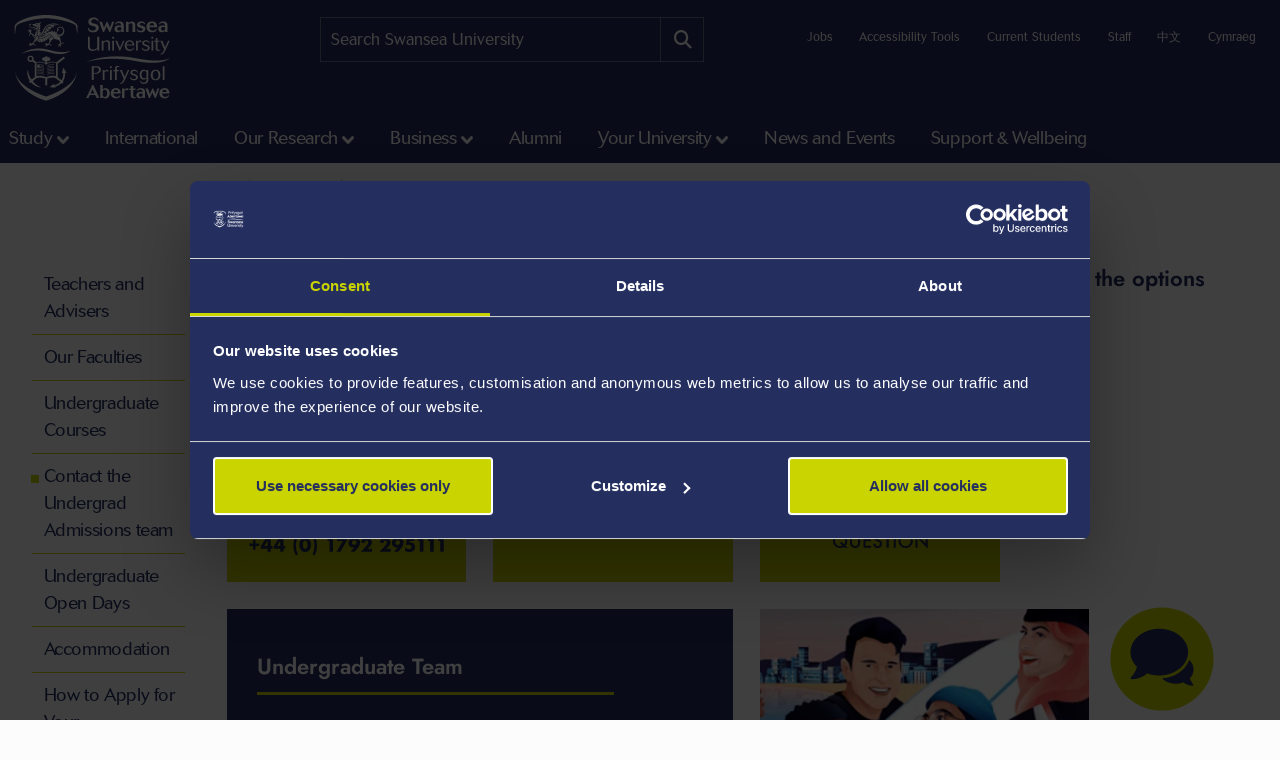

--- FILE ---
content_type: text/html; charset=UTF-8
request_url: https://www.swansea.ac.uk/undergraduate/contact-admissions/
body_size: 11661
content:
<!DOCTYPE html>
<html class="no-js" lang="en-GB" prefix="og: http://ogp.me/ns#">
<head>
<!-- Global site tag (gtag.js) - Google Analytics -->
<script async src="https://www.googletagmanager.com/gtag/js?id=UA-2764516-1"></script>
<script>
  window.dataLayer = window.dataLayer || [];
  function gtag(){dataLayer.push(arguments);}
  gtag('js', new Date());

  gtag('config', 'UA-2764516-1');
  gtag('config', 'UA-2764516-41');
</script>
            <link rel="preload" href="https://ik.imagekit.io/s1sp3stox/_web/fonts/jost/hinted-Jost-Bold.woff2" as="font" type="font/woff2" crossorigin>
    <link rel="preload" href="https://ik.imagekit.io/s1sp3stox/_web/fonts/jost/hinted-Jost-SemiBold.woff2" as="font" type="font/woff2" crossorigin>
    <link rel="preload" href="https://ik.imagekit.io/s1sp3stox/_web/fonts/jost/hinted-Jost-Regular.woff2" as="font" type="font/woff2" crossorigin>

    <link rel="preload" href="https://ik.imagekit.io/s1sp3stox/_web/js/www-bundle.min.js?v=a32b7ae690370c95231818391f8ef017" as="script">

        <link rel="preload" href="https://ik.imagekit.io/s1sp3stox/_web/css/general.min.css?v=de163a39644ab3835ed214124d684be3" as="style">
            <meta charset="UTF-8">
    <meta http-equiv="X-UA-Compatible" content="ie=edge">
    <meta property="su:section-id" content="26173">
    <meta name="silktide-cms" content="WQ7na6Y/vJ1y2oJ0b+CKZKsLfgGiuKsSXxn5Q7pk61nKeljciakbhw1zpRf6n47zaMZ6tIqugMGwzZvkhq6B8UghATAk+9cRrC+aDhrdSVgblVBkcGt2oDqOdVBM+f14aWSrpm0NMeyDhYlt51dlcrGtG4ZJ65C+haIckbQo44VTpKnD3z7TnqR/S7TvJkwuyWrEr2cdH4+8rn/P5hOl+TbfjmI/My557EptVv2CyqQ=">
    <meta name="description" content="There are many ways you can get in touch with us at Swansea University. Take a look at our undergraduate contact page and choose your favourite method.">
    <meta property="og:image" content="https://ik.imagekit.io/s1sp3stox/_web/img/social-discovery/www/university-crest-1800x1800.png">
    <meta property="og:image:alt" content="University Crest">
        <title>Contact the Undergrad Admissions team - Swansea University</title>
    <meta name="viewport" content="width=device-width, initial-scale=1">

    <link rel="apple-touch-icon" href="https://ik.imagekit.io/s1sp3stox/_web/img/icons/apple-touch-icon.png">
                <link rel="icon" type="image/png" sizes="32x32" href="https://ik.imagekit.io/s1sp3stox/_web/img/favicon/www/favicon-32x32.png">
        <link rel="icon" type="image/png" sizes="16x16" href="https://ik.imagekit.io/s1sp3stox/_web/img/favicon/www/favicon-16x16.png">
        <link rel="manifest" href="https://ik.imagekit.io/s1sp3stox/_web/img/favicon/www/site.webmanifest?v=27419fc6affaa926cc41adb573a6d4f1">
        <link rel="mask-icon" href="https://ik.imagekit.io/s1sp3stox/_web/img/favicon/www/safari-pinned-tab.svg" color="#5bbad5">
        <link rel="shortcut icon" href="https://ik.imagekit.io/s1sp3stox/_web/img/favicon/www/favicon.ico">
        <meta name="msapplication-TileColor" content="#da532c">
        <meta name="msapplication-config" content="https://ik.imagekit.io/s1sp3stox/_web/img/favicon/www/browserconfig.xml">
        <meta name="theme-color" content="#ffffff">
    
            <link rel="stylesheet" href="https://ik.imagekit.io/s1sp3stox/_web/css/general.min.css?v=de163a39644ab3835ed214124d684be3" type="text/css" media="all">
    
    <script>
    document.addEventListener('DOMContentLoaded', function() {
        function isAtLeastPartiallyVisible(el) {
            const rect = el.getBoundingClientRect();
            return rect.top < window.innerHeight && rect.bottom >= 0;
        }

        document.querySelectorAll('img').forEach(function(img) {
            if (isAtLeastPartiallyVisible(img)) {
                img.removeAttribute('loading');
            } else {
                img.setAttribute('loading', 'lazy');
            }
        });

        document.querySelectorAll('.dropdown-menu img').forEach(function(img) {
            img.setAttribute('loading', 'lazy');
        });
    }, false);
</script>

    <link rel="preload" as="style" onload="this.onload=null; this.rel='stylesheet';" href="https://cdnjs.cloudflare.com/ajax/libs/font-awesome/6.7.2/css/all.min.css" integrity="sha512-Evv84Mr4kqVGRNSgIGL/F/aIDqQb7xQ2vcrdIwxfjThSH8CSR7PBEakCr51Ck+w+/U6swU2Im1vVX0SVk9ABhg==" crossorigin="anonymous" referrerpolicy="no-referrer">
    <noscript>
        <link rel="stylesheet" href="https://cdnjs.cloudflare.com/ajax/libs/font-awesome/6.7.2/css/all.min.css" integrity="sha512-Evv84Mr4kqVGRNSgIGL/F/aIDqQb7xQ2vcrdIwxfjThSH8CSR7PBEakCr51Ck+w+/U6swU2Im1vVX0SVk9ABhg==" crossorigin="anonymous" referrerpolicy="no-referrer">
    </noscript>
    
        <link rel="canonical" href="https://www.swansea.ac.uk/undergraduate/contact-admissions/">

    <script>
      (function(d) {
        var config = {
          kitId: 'lnz6iij',
          scriptTimeout: 3000,
          async: true
        },
        h=d.documentElement,t=setTimeout(function(){h.className=h.className.replace(/\bwf-loading\b/g,"")+" wf-inactive";},config.scriptTimeout),tk=d.createElement("script"),f=false,s=d.getElementsByTagName("script")[0],a;h.className+=" wf-loading";tk.src='https://use.typekit.net/'+config.kitId+'.js';tk.async=true;tk.onload=tk.onreadystatechange=function(){a=this.readyState;if(f||a&&a!="complete"&&a!="loaded")return;f=true;clearTimeout(t);try{Typekit.load(config)}catch(e){}};s.parentNode.insertBefore(tk,s)
      })(document);
    </script>

    <script>
        var SU = {
            injectedScripts: []
        };
    </script>



<script>(function(w,d,s,l,i){w[l]=w[l]||[];w[l].push({'gtm.start':
new Date().getTime(),event:'gtm.js'});var f=d.getElementsByTagName(s)[0],
j=d.createElement(s),dl=l!='dataLayer'?'&l='+l:'';j.async=true;j.src=
'//www.googletagmanager.com/gtm.js?id='+i+dl;f.parentNode.insertBefore(j,f);
})(window,document,'script','dataLayer','GTM-5MZHZM');</script></head>

<body>

<noscript><iframe title="Google Tag Manager" src="//www.googletagmanager.com/ns.html?id=GTM-5MZHZM"
height="0" width="0" style="display:none;visibility:hidden"></iframe></noscript>

<script data-cookieconsent="ignore">
    window.dataLayer = window.dataLayer || [];
    function gtag() {
        dataLayer.push(arguments);
    }
    gtag("consent", "default", {
        ad_storage: "denied",
        analytics_storage: "denied",
        wait_for_update: 500
    });
    gtag("set", "ads_data_redaction", true);
</script>

    <header id="banner">
        <div class="container h-100">
            <div id="banner-skip-to-links">
                <a class="skip-to" href="#main">Skip to main content</a>
            </div>

    
<a href="/" class="logo logo-www">
    <picture>
        <source type="image/svg+xml" srcset="https://ik.imagekit.io/s1sp3stox/_web/img/logo/stacked/logo-white-stacked-en.svg">
        <img
            src="https://ik.imagekit.io/s1sp3stox/_web/img/logo/stacked/logo-white-stacked-en.png"
            srcset="https://ik.imagekit.io/s1sp3stox/_web/img/logo/stacked/logo-white-stacked-en.png, https://ik.imagekit.io/s1sp3stox/_web/img/logo/stacked/logo-white-stacked-en@2x.png 2x"
            alt="Swansea University&#039;s Homepage"
            width="185"
            height="116"
        >
    </picture>
</a>

        <form class="form-search form-search-www" method="GET" role="search" aria-label="site search" action="/search/">
    <label for="keywords">Search:</label>
    <input type="text" id="keywords" name="q" placeholder="Search Swansea University">
    <input name="c" value="www-en-meta" type="hidden">
    <button aria-label="Site search button" type="submit" tabindex="0">
        <i class="fa-solid fa-magnifying-glass" aria-hidden="true"></i>
    </button>
</form>

    <script>
    SU.injectedScripts.push(function ($) {
        $('#keywords').autocomplete({
            minChars: 3,
            serviceUrl: 'https://swu-search.funnelback.squiz.cloud/s/suggest.json',
            dataType: 'json',
            paramName: 'partial_query',
            params: {
                collection: 'swu~sp-www-en-meta',
                fmt: 'json++',
            },
            onSelect: function() {
                $(this).parent('form').submit();
            },
            transformResult: function(response) {
                return {
                    suggestions: $.map(response, function(datum) {
                        return {
                            value: datum.disp,
                            data: datum.key
                        };
                    })
                };
            }
        });
    });
</script>
        
    <ul class="utility-links">

    <li>
        <a href="/jobs-at-swansea/" title="Jobs at Swansea University">Jobs</a>
    </li>

    <li>
        <a class="utility-links-recite-me-link" href="#" onclick="return false;" title="Accessibility Tools">Accessibility Tools</a>
    </li>

    <li>
        <a href="https://hwb.swansea.ac.uk/">Current Students</a>
    </li>

    <li>
        <a href="https://staff.swansea.ac.uk/">Staff</a>
    </li>

    <li>
        <a href="http://www.swanseauniversity.com.cn/" aria-label="A link to information in Chinese about Swansea University" lang="zh-Hans">中文</a>
    </li>

    <li>
        <a href="/cy/israddedig/cysylltu-a-derbyniadau/" lang="cy-GB">Cymraeg</a>
    </li>

</ul>

        </div>
    </header>


    <nav class="navbar navbar-expand-lg primary-nav  yamm ">
        <div class="container">
            <button class="navbar-toggler" data-bs-toggle="collapse" data-bs-target="#primary-nav-content" aria-expanded="false" aria-controls="primary-nav-content">
                <svg xmlns="http://www.w3.org/2000/svg" viewBox="0 0 30 30" width="30" height="30" focusable="false"><title>Menu</title><path stroke="currentColor" stroke-width="3" stroke-linecap="round" stroke-miterlimit="10" d="M4 7h22M4 15h22M4 23h22"></path></svg>
            </button>
    
<a href="/" class="logo logo-www">
    <picture>
        <source type="image/svg+xml" srcset="https://ik.imagekit.io/s1sp3stox/_web/img/logo/stacked/logo-white-stacked-en.svg">
        <img
            src="https://ik.imagekit.io/s1sp3stox/_web/img/logo/stacked/logo-white-stacked-en.png"
            srcset="https://ik.imagekit.io/s1sp3stox/_web/img/logo/stacked/logo-white-stacked-en.png, https://ik.imagekit.io/s1sp3stox/_web/img/logo/stacked/logo-white-stacked-en@2x.png 2x"
            alt="Swansea University&#039;s Homepage"
            width="185"
            height="116"
        >
    </picture>
</a>

            <button id="mobile-site-search-toggle" class="primary-nav-search-anchor" type="button" aria-label="Show mobile site search" aria-expanded="false" aria-controls="mobile-site-search">
                <i class="fa-solid fa-magnifying-glass" aria-hidden="true"></i>
            </button>
        </div>

        <div class="container-lg primary-nav-toggler-content-container p-0">
            <div class="collapse navbar-collapse primary-nav-toggler-content" id="primary-nav-content">
                <!-- START .primary-nav-utility holds lang and contextual -->
                <div class="primary-nav-utility">
    <ul class="primary-nav-utility-links">

    <li>
        <a href="/jobs-at-swansea/" title="Jobs at Swansea University">Jobs</a>
    </li>

    <li>
        <a class="utility-links-recite-me-link" href="#" onclick="return false;" title="Accessibility Tools">Accessibility Tools</a>
    </li>

    <li>
        <a href="https://hwb.swansea.ac.uk/">Current Students</a>
    </li>

    <li>
        <a href="https://staff.swansea.ac.uk/">Staff</a>
    </li>

    <li>
        <a href="http://www.swanseauniversity.com.cn/" aria-label="A link to information in Chinese about Swansea University" lang="zh-Hans">中文</a>
    </li>

    <li>
        <a href="/cy/israddedig/cysylltu-a-derbyniadau/" lang="cy-GB">Cymraeg</a>
    </li>

</ul>
    <div class="primary-nav-breadCrumb d-md-none">
        <ol itemscope itemtype="http://schema.org/BreadcrumbList" class="breadCrumb-list">
    <li
            class="first"
            itemprop="itemListElement"
        itemscope
        itemtype="http://schema.org/ListItem"
    >
        <a itemprop="item" href="/">
            <span itemprop="name">Home</span>
        </a>
        <meta itemprop="position" content="1">
    </li>
    <li
            itemprop="itemListElement"
        itemscope
        itemtype="http://schema.org/ListItem"
    >
        <a itemprop="item" href="/undergraduate/">
            <span itemprop="name">Undergraduate</span>
        </a>
        <meta itemprop="position" content="2">
    </li>
    <li
            class="last"
            itemprop="itemListElement"
        itemscope
        itemtype="http://schema.org/ListItem"
    >
        <a itemprop="item" href="/undergraduate/contact-admissions/">
            <span itemprop="name">Contact the Undergrad Admissions team</span>
        </a>
        <meta itemprop="position" content="3">
    </li>
</ol>
    </div>
                </div>
                <!-- END .primary-nav-utility -->
    <!--noindex-->
<ul class="navbar-nav" role="menu">
    <li class="nav-item dropdown yamm-fw me-1 me-xl-3" role="none">
    <a class="nav-link dropdown-toggle" role="menuitem" href="#" data-bs-toggle="dropdown" aria-haspopup="true" aria-expanded="false">Study</a>
    <div class="dropdown-menu">
        <ul class="row yamm-content primary-nav-panel-content" role="menu">

            <li class="nav-item col-lg-2" role="none">
                <a href="/study/" role="menuitem">
                    <span class="primary-nav-panel-content-submenu-header">Study</span>
                    <div class="primary-nav-panel-content-image">
                        <img
    data-src="/media/students-studying.jpg"
    alt="Students studying in Singleton Park campus library"
    data-srcset="
        https://ik.imagekit.io/s1sp3stox/tr:h-120,w-190,fo-none/media/students-studying.jpg 190w
    "
    sizes="
        (min-width: 992px) 190px,
        190px
    "
>
                    </div>
                </a>
                <p class="primary-nav-panel-content-caption mt-2">Start your journey here</p>
                <a class="primary-nav-panel-content-button primary-nav-button btn btn-primary-alt" role="menuitem" href="/study/">Study with us</a>
            </li>

    <li class="nav-item col-lg-2" role="none">
    <a href="/undergraduate/" role="menuitem" class="primary-nav-panel-content-submenu-header nav-link" aria-haspopup="true" aria-expanded="false">Undergraduate</a>


        <ul role="menu">
    
    <li class="nav-item primary-nav-panel-content-submenu-link" role="none">
    <a href="/undergraduate/courses/" role="menuitem" class="nav-link" aria-label="Undergraduate Courses" >
        Courses
    </a>
</li>

    

    
    <li class="nav-item primary-nav-panel-content-submenu-link" role="none">
    <a href="/accommodation/" role="menuitem" class="nav-link" >
        Accommodation
    </a>
</li>

    

    
    <li class="nav-item primary-nav-panel-content-submenu-link" role="none">
    <a href="/clearing/" role="menuitem" class="nav-link" >
        Clearing at Swansea
    </a>
</li>

    

    
    <li class="nav-item primary-nav-panel-content-submenu-link" role="none">
    <a href="/parents/" role="menuitem" class="nav-link" >
        Parents and Guardians Guide to University
    </a>
</li>

    

    
    <li class="nav-item primary-nav-panel-content-submenu-link" role="none">
    <a href="/open-days/" role="menuitem" class="nav-link" aria-label="Undergraduate Open Days" >
        Open Days
    </a>
</li>

    

    
    <li class="nav-item primary-nav-panel-content-submenu-link" role="none">
    <a href="/undergraduate/how-to-apply/" role="menuitem" class="nav-link" aria-label="Undergraduate How to Apply" >
        How to Apply
    </a>
</li>

    

    
    <li class="nav-item primary-nav-panel-content-submenu-link" role="none">
    <a href="https://www.swansea.ac.uk/undergraduate/scholarships/" role="menuitem" class="nav-link" aria-label="UG Scholarships and Bursaries" >
        Scholarships and Bursaries
    </a>
</li>

    

    
    <li class="nav-item primary-nav-panel-content-submenu-link" role="none">
    <a href="/undergraduate/contact-admissions/" role="menuitem" class="nav-link" >
        Make an Undergrad Enquiry
    </a>
</li>

    

    
    <li class="nav-item primary-nav-panel-content-submenu-link" role="none">
    <a href="/undergraduate-prospectus/" role="menuitem" class="nav-link" >
        Undergraduate Prospectus
    </a>
</li>

    

    
    <li class="nav-item primary-nav-panel-content-submenu-link" role="none">
    <a href="/study/register-for-email-updates/" role="menuitem" class="nav-link" aria-label="Undergraduate Email Updates" >
        Register for Email Updates
    </a>
</li>

        </ul>
    
</li>

    <li class="nav-item col-lg-2" role="none">
    <a href="/postgraduate/" role="menuitem" class="primary-nav-panel-content-submenu-header nav-link" aria-haspopup="true" aria-expanded="false">Postgraduate</a>


        <ul role="menu">
    
    <li class="nav-item primary-nav-panel-content-submenu-link" role="none">
    <a href="/postgraduate/taught/" role="menuitem" class="nav-link" >
        Taught Courses
    </a>
</li>

    

    
    <li class="nav-item primary-nav-panel-content-submenu-link" role="none">
    <a href="/postgraduate/research/" role="menuitem" class="nav-link" >
        Research Programmes
    </a>
</li>

    

    
    <li class="nav-item primary-nav-panel-content-submenu-link" role="none">
    <a href="/postgraduate/open-days/" role="menuitem" class="nav-link" aria-label="Postgraduate Open Days" >
        Open Days
    </a>
</li>

    

    
    <li class="nav-item primary-nav-panel-content-submenu-link" role="none">
    <a href="/postgraduate/apply/" role="menuitem" class="nav-link" aria-label="Postgraduate How to Apply" >
        How to Apply
    </a>
</li>

    

    
    <li class="nav-item primary-nav-panel-content-submenu-link" role="none">
    <a href="/postgraduate/apply/fast-track/" role="menuitem" class="nav-link" >
        Fast-track for current students
    </a>
</li>

    

    
    <li class="nav-item primary-nav-panel-content-submenu-link" role="none">
    <a href="/postgraduate/scholarships/" role="menuitem" class="nav-link" aria-label="PG Scholarships and Bursaries" >
        Scholarships and Bursaries
    </a>
</li>

    

    
    <li class="nav-item primary-nav-panel-content-submenu-link" role="none">
    <a href="/the-university/" role="menuitem" class="nav-link" >
        Your University
    </a>
</li>

    

    
    <li class="nav-item primary-nav-panel-content-submenu-link" role="none">
    <a href="/postgraduate/contact-admissions/" role="menuitem" class="nav-link" >
        Make a Postgrad Enquiry
    </a>
</li>

    

    
    <li class="nav-item primary-nav-panel-content-submenu-link" role="none">
    <a href="/postgraduate/postgraduate-prospectus/" role="menuitem" class="nav-link" >
        Postgraduate Prospectus
    </a>
</li>

    

    
    <li class="nav-item primary-nav-panel-content-submenu-link" role="none">
    <a href="/study/register-for-email-updates/" role="menuitem" class="nav-link" aria-label="Postgraduate Email Updates" >
        Register for Email Updates
    </a>
</li>

        </ul>
    
</li>

    <li class="nav-item col-lg-2" role="none">
    <a href="/international-students/" role="menuitem" class="primary-nav-panel-content-submenu-header nav-link" aria-haspopup="true" aria-expanded="false">International Students</a>


        <ul role="menu">
    
    <li class="nav-item primary-nav-panel-content-submenu-link" role="none">
    <a href="/international-students/international-student-courses/" role="menuitem" class="nav-link" aria-label="Courses" >
        Courses
    </a>
</li>

    

    
    <li class="nav-item primary-nav-panel-content-submenu-link" role="none">
    <a href="/international-students/international-student-courses/how-to-apply/" role="menuitem" class="nav-link" aria-label="International How to Apply" >
        How to Apply
    </a>
</li>

    

    
    <li class="nav-item primary-nav-panel-content-submenu-link" role="none">
    <a href="/international-students/my-finances/international-scholarships/" role="menuitem" class="nav-link" aria-label="Scholarships and Bursaries" >
        Scholarships and Bursaries
    </a>
</li>

    

    
    <li class="nav-item primary-nav-panel-content-submenu-link" role="none">
    <a href="/international-students/my-country/" role="menuitem" class="nav-link" >
        Your Country/Region Information
    </a>
</li>

    

    
    <li class="nav-item primary-nav-panel-content-submenu-link" role="none">
    <a href="/visa-advice/" role="menuitem" class="nav-link" >
        Support for International Students
    </a>
</li>

    

    
    <li class="nav-item primary-nav-panel-content-submenu-link" role="none">
    <a href="/goglobal/" role="menuitem" class="nav-link" >
        Study Abroad &amp; Exchange
    </a>
</li>

    

    
    <li class="nav-item primary-nav-panel-content-submenu-link" role="none">
    <a href="/english-language-training-services/" role="menuitem" class="nav-link" >
        English Language Training Services
    </a>
</li>

    

    
    <li class="nav-item primary-nav-panel-content-submenu-link" role="none">
    <a href="/the-college/" role="menuitem" class="nav-link" >
        International Pathways
    </a>
</li>

    

    
    <li class="nav-item primary-nav-panel-content-submenu-link" role="none">
    <a href="/international/contact-us/" role="menuitem" class="nav-link" >
        Ask Us a Question
    </a>
</li>

        </ul>
    
</li>

    <li class="nav-item col-lg-2" role="none">
    <a href="/study/student-life/" role="menuitem" class="primary-nav-panel-content-submenu-header nav-link" aria-haspopup="true" aria-expanded="false">Student Life</a>


        <ul role="menu">
    
    <li class="nav-item primary-nav-panel-content-submenu-link" role="none">
    <a href="/study/" role="menuitem" class="nav-link" aria-label="Student Life - Study" >
        Study
    </a>
</li>

    

    
    <li class="nav-item primary-nav-panel-content-submenu-link" role="none">
    <a href="/study/why-study-in-swansea/" role="menuitem" class="nav-link" >
        Why Swansea
    </a>
</li>

    

    
    <li class="nav-item primary-nav-panel-content-submenu-link" role="none">
    <a href="/study/our-student-stories/" role="menuitem" class="nav-link" >
        Our Student Stories
    </a>
</li>

    

    
    <li class="nav-item primary-nav-panel-content-submenu-link" role="none">
    <a href="/life-on-campus/" role="menuitem" class="nav-link" >
        Life on Campus
    </a>
</li>

    

    
    <li class="nav-item primary-nav-panel-content-submenu-link" role="none">
    <a href="/sport/" role="menuitem" class="nav-link" >
        Swansea University Sport
    </a>
</li>

    

    
    <li class="nav-item primary-nav-panel-content-submenu-link" role="none">
    <a href="/sustainability/get-involved/" role="menuitem" class="nav-link" >
        Sustainability - Get Involved
    </a>
</li>

    

    
    <li class="nav-item primary-nav-panel-content-submenu-link" role="none">
    <a href="/cultural-institute/" role="menuitem" class="nav-link" >
        Arts and Culture
    </a>
</li>

    

    
    <li class="nav-item primary-nav-panel-content-submenu-link" role="none">
    <a href="/study/student-life/susu/" role="menuitem" class="nav-link" >
        Swansea University Students' Union
    </a>
</li>

    

    
    <li class="nav-item primary-nav-panel-content-submenu-link" role="none">
    <a href="https://www.swansea.ac.uk/virtual-tour-stand-alone/" role="menuitem" class="nav-link" >
        Virtual Tours
    </a>
</li>

    

    
    <li class="nav-item primary-nav-panel-content-submenu-link" role="none">
    <a href="/study/freshers/" role="menuitem" class="nav-link" >
        What is Freshers?
    </a>
</li>

        </ul>
    
</li>

    <li class="nav-item col-lg-2" role="none">
    <a href="/study/student-services/" role="menuitem" class="primary-nav-panel-content-submenu-header nav-link" aria-haspopup="true" aria-expanded="false">Student Services</a>


        <ul role="menu">
    
    <li class="nav-item primary-nav-panel-content-submenu-link" role="none">
    <a href="/library/" role="menuitem" class="nav-link" >
        Library
    </a>
</li>

    

    
    <li class="nav-item primary-nav-panel-content-submenu-link" role="none">
    <a href="/campuslife/" role="menuitem" class="nav-link" >
        CampusLife
    </a>
</li>

    

    
    <li class="nav-item primary-nav-panel-content-submenu-link" role="none">
    <a href="/study/careers/" role="menuitem" class="nav-link" >
        Careers and Employability
    </a>
</li>

    

    
    <li class="nav-item primary-nav-panel-content-submenu-link" role="none">
    <a href="https://myuni.swansea.ac.uk/employability-enterprise/student-enterprise/" role="menuitem" class="nav-link" >
        Student Enterprise
    </a>
</li>

    

    
    <li class="nav-item primary-nav-panel-content-submenu-link" role="none">
    <a href="/academic-success/" role="menuitem" class="nav-link" >
        Centre for Academic Success
    </a>
</li>

    

    
    <li class="nav-item primary-nav-panel-content-submenu-link" role="none">
    <a href="/academi-hywel-teifi/" role="menuitem" class="nav-link" >
        Welsh on Campus
    </a>
</li>

    

    
    <li class="nav-item primary-nav-panel-content-submenu-link" role="none">
    <a href="/student-support-services/" role="menuitem" class="nav-link" >
        Student Wellbeing
    </a>
</li>

    

    
    <li class="nav-item primary-nav-panel-content-submenu-link" role="none">
    <a href="/study/student-life/chat-to-our-students/" role="menuitem" class="nav-link" >
        Chat To Our Students
    </a>
</li>

        </ul>
    
</li>

        </ul>
    </div>
</li>

    <li class="nav-item yamm-fw me-1 me-xl-3" role="none">
    <a class="nav-link" role="menuitem" href="/international/">International </a>
</li>

    <li class="nav-item dropdown yamm-fw me-1 me-xl-3" role="none">
    <a class="nav-link dropdown-toggle" role="menuitem" href="#" data-bs-toggle="dropdown" aria-haspopup="true" aria-expanded="false">Our Research</a>
    <div class="dropdown-menu">
        <ul class="row yamm-content primary-nav-panel-content" role="menu">

            <li class="nav-item col-lg-2" role="none">
                <a href="/research/" role="menuitem">
                    <span class="primary-nav-panel-content-submenu-header">Our Research</span>
                    <div class="primary-nav-panel-content-image">
                        <img
    data-src="/media/kaleidoscope-image-no-words.jpg"
    alt="Composition of triangles that showcases a gecko, solar panels, metallic spheres, webs, and spices"
    data-srcset="
        https://ik.imagekit.io/s1sp3stox/tr:h-120,w-190,fo-none/media/kaleidoscope-image-no-words.jpg 190w
    "
    sizes="
        (min-width: 992px) 190px,
        190px
    "
>
                    </div>
                </a>
                <p class="primary-nav-panel-content-caption mt-2">Find out more about our world-changing research</p>
                <a class="primary-nav-panel-content-button primary-nav-button btn btn-primary-alt" role="menuitem" href="/research/">Research at Swansea</a>
            </li>

    <li class="nav-item col-lg-2" role="none">
    <a href="/research/research-with-us/" role="menuitem" class="primary-nav-panel-content-submenu-header nav-link" aria-haspopup="true" aria-expanded="false">Research with us</a>


        <ul role="menu">
    
    <li class="nav-item primary-nav-panel-content-submenu-link" role="none">
    <a href="/research/research-with-us/postgraduate-research/" role="menuitem" class="nav-link" >
        Supporting your postgraduate research journey
    </a>
</li>

    

    
    <li class="nav-item primary-nav-panel-content-submenu-link" role="none">
    <a href="/postgraduate/research/" role="menuitem" class="nav-link" >
        Find a postgraduate research programme
    </a>
</li>

    

    
    <li class="nav-item primary-nav-panel-content-submenu-link" role="none">
    <a href="/postgraduate/research/apply/" role="menuitem" class="nav-link" >
        How to apply for your Postgraduate Research programme
    </a>
</li>

    

    
    <li class="nav-item primary-nav-panel-content-submenu-link" role="none">
    <a href="/research/research-with-us/postgraduate-research/pgrdevelopment/" role="menuitem" class="nav-link" >
        Postgraduate Researcher Development
    </a>
</li>

        </ul>
    
</li>

    <li class="nav-item col-lg-2" role="none">
    <a href="/research/explore-our-research/" role="menuitem" class="primary-nav-panel-content-submenu-header nav-link" aria-haspopup="true" aria-expanded="false">Explore our research</a>


        <ul role="menu">
    
    <li class="nav-item primary-nav-panel-content-submenu-link" role="none">
    <a href="/research/research-highlights/" role="menuitem" class="nav-link" >
        Research Highlights
    </a>
</li>

    

    
    <li class="nav-item primary-nav-panel-content-submenu-link" role="none">
    <a href="/research/explore-our-research/research-in-the-faculties/" role="menuitem" class="nav-link" >
        Research in the faculties
    </a>
</li>

    

    
    <li class="nav-item primary-nav-panel-content-submenu-link" role="none">
    <a href="/research/momentum-magazine/" role="menuitem" class="nav-link" >
        Momentum Magazine
    </a>
</li>

    

    
    <li class="nav-item primary-nav-panel-content-submenu-link" role="none">
    <a href="/research/podcasts/" role="menuitem" class="nav-link" >
        Global Challenges Podcast Series
    </a>
</li>

        </ul>
    
</li>

    <li class="nav-item col-lg-2" role="none">
    <a href="/research/discover-our-expertise/" role="menuitem" class="primary-nav-panel-content-submenu-header nav-link" aria-haspopup="true" aria-expanded="false">Discover our expertise</a>


        <ul role="menu">
    
    <li class="nav-item primary-nav-panel-content-submenu-link" role="none">
    <a href="/research/discover-our-expertise/" role="menuitem" class="nav-link" >
        Find a Researcher
    </a>
</li>

    

    
    <li class="nav-item primary-nav-panel-content-submenu-link" role="none">
    <a href="https://cronfa.swan.ac.uk/" role="menuitem" class="nav-link" >
        Find a research publication
    </a>
</li>

    

    
    <li class="nav-item primary-nav-panel-content-submenu-link" role="none">
    <a href="/incubation/departments/business-inc/access-our-research-development/" role="menuitem" class="nav-link" >
        Access our Research Expertise
    </a>
</li>

        </ul>
    
</li>

    <li class="nav-item col-lg-2" role="none">
    <a href="/research/research-environment/" role="menuitem" class="primary-nav-panel-content-submenu-header nav-link" aria-haspopup="true" aria-expanded="false">Research Environment</a>


        <ul role="menu">
    
    <li class="nav-item primary-nav-panel-content-submenu-link" role="none">
    <a href="/research/research-integrity-ethics-governance/" role="menuitem" class="nav-link" >
        Research Integrity: Ethics and Governance
    </a>
</li>

    

    
    <li class="nav-item primary-nav-panel-content-submenu-link" role="none">
    <a href="/research/research-impact/" role="menuitem" class="nav-link" >
        Research Impact
    </a>
</li>

    

    
    <li class="nav-item primary-nav-panel-content-submenu-link" role="none">
    <a href="/research/research-environment/research-staff-development/" role="menuitem" class="nav-link" >
        Training and Development
    </a>
</li>

    

    
    <li class="nav-item primary-nav-panel-content-submenu-link" role="none">
    <a href="/masi/" role="menuitem" class="nav-link" >
        Morgan Advanced Studies Institute (MASI) 
    </a>
</li>

        </ul>
    
</li>

    <li class="nav-item col-lg-2" role="none">
    <a href="/research/civic-mission/" role="menuitem" class="primary-nav-panel-content-submenu-header nav-link" aria-haspopup="true" aria-expanded="false">Our Civic Mission</a>


        <ul role="menu">
    
    <li class="nav-item primary-nav-panel-content-submenu-link" role="none">
    <a href="/swansea-science-festival/" role="menuitem" class="nav-link" >
        Swansea Science Festival
    </a>
</li>

    

    
    <li class="nav-item primary-nav-panel-content-submenu-link" role="none">
    <a href="https://beinghumanfestival.org/" role="menuitem" class="nav-link" >
        Being Human Festival
    </a>
</li>

    

    
    <li class="nav-item primary-nav-panel-content-submenu-link" role="none">
    <a href="http://orielscience.co.uk/" role="menuitem" class="nav-link" >
        Oriel Science
    </a>
</li>

    

    
    <li class="nav-item primary-nav-panel-content-submenu-link" role="none">
    <a href="/research/research-highlights/culture-communication-heritage/welsh-copper/" role="menuitem" class="nav-link" >
        A World of Welsh Copper
    </a>
</li>

        </ul>
    
</li>

        </ul>
    </div>
</li>

    <li class="nav-item dropdown yamm-fw me-1 me-xl-3" role="none">
    <a class="nav-link dropdown-toggle" role="menuitem" href="#" data-bs-toggle="dropdown" aria-haspopup="true" aria-expanded="false">Business</a>
    <div class="dropdown-menu">
        <ul class="row yamm-content primary-nav-panel-content" role="menu">


    <li class="nav-item col-lg-2" role="none">
    <a href="/business-and-industry/collaborate/" role="menuitem" class="primary-nav-panel-content-submenu-header nav-link" aria-haspopup="true" aria-expanded="false">Collaborate with us</a>


        <ul role="menu">
    
    <li class="nav-item primary-nav-panel-content-submenu-link" role="none">
    <a href="/business-and-industry/collaborate/develop-your-projects/" role="menuitem" class="nav-link" >
        Develop your projects
    </a>
</li>

    

    
    <li class="nav-item primary-nav-panel-content-submenu-link" role="none">
    <a href="/business-and-industry/collaborate/consultancy/" role="menuitem" class="nav-link" >
        Access our consultants
    </a>
</li>

    

    
    <li class="nav-item primary-nav-panel-content-submenu-link" role="none">
    <a href="/business-and-industry/collaborate/funding-opportunities-/" role="menuitem" class="nav-link" >
        RDI Funding opportunities
    </a>
</li>

        </ul>
    
</li>

    <li class="nav-item col-lg-2" role="none">
    <a href="/business-and-industry/recruit-our-talent/" role="menuitem" class="primary-nav-panel-content-submenu-header nav-link" aria-haspopup="true" aria-expanded="false">Recruit our Talent</a>


        <ul role="menu">
    
    <li class="nav-item primary-nav-panel-content-submenu-link" role="none">
    <a href="/business-and-industry/recruit-our-talent/placement-opportunities/" role="menuitem" class="nav-link" >
        Recruit our students and graduates
    </a>
</li>

    

    
    <li class="nav-item primary-nav-panel-content-submenu-link" role="none">
    <a href="/business-and-industry/recruit-our-talent/meet-our-students/" role="menuitem" class="nav-link" >
        Meet our students
    </a>
</li>

    

    
    <li class="nav-item primary-nav-panel-content-submenu-link" role="none">
    <a href="/business-and-industry/recruit-our-talent/employment-zone/" role="menuitem" class="nav-link" >
        Advertise your job vacancies
    </a>
</li>

        </ul>
    
</li>

    <li class="nav-item col-lg-2" role="none">
    <a href="/business-and-industry/develop-your-workforce/" role="menuitem" class="primary-nav-panel-content-submenu-header nav-link" aria-haspopup="true" aria-expanded="false">Develop your Workforce</a>


        <ul role="menu">
    
    <li class="nav-item primary-nav-panel-content-submenu-link" role="none">
    <a href="/business-and-industry/develop-your-workforce/courses/" role="menuitem" class="nav-link" >
        View our courses
    </a>
</li>

        </ul>
    
</li>

    <li class="nav-item col-lg-2" role="none">
    <a href="/business-and-industry/commercial-and-events-services/" role="menuitem" class="primary-nav-panel-content-submenu-header nav-link" aria-haspopup="true" aria-expanded="false">Utilise our Commercial Services</a>


        <ul role="menu">
    
    <li class="nav-item primary-nav-panel-content-submenu-link" role="none">
    <a href="" role="menuitem" class="nav-link" >
        
    </a>
</li>

    

    
    <li class="nav-item primary-nav-panel-content-submenu-link" role="none">
    <a href="" role="menuitem" class="nav-link" >
        
    </a>
</li>

    

    
    <li class="nav-item primary-nav-panel-content-submenu-link" role="none">
    <a href="/business-and-industry/commercial-and-events-services/supply-to-swansea-university/" role="menuitem" class="nav-link" >
        Become a Supplier
    </a>
</li>

        </ul>
    
</li>

    <li class="nav-item col-lg-2" role="none">
    <a href="/business-and-industry/facilities-hire/" role="menuitem" class="primary-nav-panel-content-submenu-header nav-link" aria-haspopup="true" aria-expanded="false">Hire Our Facilities </a>


        <ul role="menu">
    
    <li class="nav-item primary-nav-panel-content-submenu-link" role="none">
    <a href="/business-and-industry/collaborate/facilities/" role="menuitem" class="nav-link" >
        Access our research facilities
    </a>
</li>

    

    
    <li class="nav-item primary-nav-panel-content-submenu-link" role="none">
    <a href="/business-and-industry/commercial-and-events-services/meeting-conference-event-hosting/" role="menuitem" class="nav-link" >
        Host an event
    </a>
</li>

        </ul>
    
</li>

    <li class="nav-item col-lg-2" role="none">
    <a href="/business-and-industry/contact-us/" role="menuitem" class="primary-nav-panel-content-submenu-header nav-link" aria-haspopup="true" aria-expanded="false">Engage with us</a>


        <ul role="menu">
    
    <li class="nav-item primary-nav-panel-content-submenu-link" role="none">
    <a href="/business-and-industry/linc/" role="menuitem" class="nav-link" >
        Join our collaborative network
    </a>
</li>

    

    
    <li class="nav-item primary-nav-panel-content-submenu-link" role="none">
    <a href="/business-and-industry/contact-us/" role="menuitem" class="nav-link" >
        Contact our engagement team
    </a>
</li>

    

    
    <li class="nav-item primary-nav-panel-content-submenu-link" role="none">
    <a href="/research/keep-in-touch/" role="menuitem" class="nav-link" >
        Keep in touch
    </a>
</li>

        </ul>
    
</li>

        </ul>
    </div>
</li>

    <li class="nav-item yamm-fw me-1 me-xl-3" role="none">
    <a class="nav-link" role="menuitem" href="/alumni/">Alumni</a>
</li>

    <li class="nav-item dropdown yamm-fw me-1 me-xl-3" role="none">
    <a class="nav-link dropdown-toggle" role="menuitem" href="#" data-bs-toggle="dropdown" aria-haspopup="true" aria-expanded="false">Your University</a>
    <div class="dropdown-menu">
        <ul class="row yamm-content primary-nav-panel-content" role="menu">

            <li class="nav-item col-lg-2" role="none">
                <a href="/press-office/" role="menuitem">
                    <span class="primary-nav-panel-content-submenu-header">Press Office</span>
                    <div class="primary-nav-panel-content-image">
                        <img
    data-src="/media/press-office-mega-menu-cta.png"
    alt="Female student working with steel"
    data-srcset="
        https://ik.imagekit.io/s1sp3stox/tr:h-120,w-190,fo-none/media/press-office-mega-menu-cta.png 190w
    "
    sizes="
        (min-width: 992px) 190px,
        190px
    "
>
                    </div>
                </a>
                <p class="primary-nav-panel-content-caption mt-2">Latest news and research</p>
                <a class="primary-nav-panel-content-button primary-nav-button btn btn-primary-alt" role="menuitem" href="/press-office/">Press Office</a>
            </li>

    <li class="nav-item col-lg-2" role="none">
    <a href="/the-university/" role="menuitem" class="primary-nav-panel-content-submenu-header nav-link" aria-haspopup="true" aria-expanded="false">Your University</a>


        <ul role="menu">
    
    <li class="nav-item primary-nav-panel-content-submenu-link" role="none">
    <a href="/about-us/" role="menuitem" class="nav-link" >
        About us
    </a>
</li>

    

    
    <li class="nav-item primary-nav-panel-content-submenu-link" role="none">
    <a href="/the-university/location/" role="menuitem" class="nav-link" >
        How to Find Us
    </a>
</li>

    

    
    <li class="nav-item primary-nav-panel-content-submenu-link" role="none">
    <a href="/awards/" role="menuitem" class="nav-link" >
        University Awards and Rankings
    </a>
</li>

    

    
    <li class="nav-item primary-nav-panel-content-submenu-link" role="none">
    <a href="/the-university/faculties/" role="menuitem" class="nav-link" >
        Our Faculties
    </a>
</li>

    

    
    <li class="nav-item primary-nav-panel-content-submenu-link" role="none">
    <a href="/the-university/global-engagement/" role="menuitem" class="nav-link" >
        Global Engagement
    </a>
</li>

    

    
    <li class="nav-item primary-nav-panel-content-submenu-link" role="none">
    <a href="/jobs-at-swansea/" role="menuitem" class="nav-link" >
        Job Opportunities and Working At Swansea
    </a>
</li>

    

    
    <li class="nav-item primary-nav-panel-content-submenu-link" role="none">
    <a href="/sustainability/" role="menuitem" class="nav-link" >
        Sustainability
    </a>
</li>

    

    
    <li class="nav-item primary-nav-panel-content-submenu-link" role="none">
    <a href="/travel/" role="menuitem" class="nav-link" >
        Travel to and from Campus
    </a>
</li>

    

    
    <li class="nav-item primary-nav-panel-content-submenu-link" role="none">
    <a href="/contact-us/" role="menuitem" class="nav-link" >
        Contact Us
    </a>
</li>

        </ul>
    
</li>

    <li class="nav-item col-lg-2" role="none">
    <a href="/sport/" role="menuitem" class="primary-nav-panel-content-submenu-header nav-link" aria-haspopup="true" aria-expanded="false">Swansea University Sport</a>


        <ul role="menu">
    
    <li class="nav-item primary-nav-panel-content-submenu-link" role="none">
    <a href="/get-active/" role="menuitem" class="nav-link" >
        Get ACTIVE
    </a>
</li>

    

    
    <li class="nav-item primary-nav-panel-content-submenu-link" role="none">
    <a href="/sport/intramural-sport/" role="menuitem" class="nav-link" >
        Intramural Sport
    </a>
</li>

    

    
    <li class="nav-item primary-nav-panel-content-submenu-link" role="none">
    <a href="/sport/clubs/" role="menuitem" class="nav-link" >
        Club Sport
    </a>
</li>

    

    
    <li class="nav-item primary-nav-panel-content-submenu-link" role="none">
    <a href="/sport/high-performance/" role="menuitem" class="nav-link" >
        Performance
    </a>
</li>

    

    
    <li class="nav-item primary-nav-panel-content-submenu-link" role="none">
    <a href="https://www.swanseabaysportspark.wales/" role="menuitem" class="nav-link" >
        Facilities
    </a>
</li>

    

    
    <li class="nav-item primary-nav-panel-content-submenu-link" role="none">
    <a href="/sport/sponsor-us/" role="menuitem" class="nav-link" >
        Sponsorship
    </a>
</li>

    

    
    <li class="nav-item primary-nav-panel-content-submenu-link" role="none">
    <a href="/sport/news-and-updates/" role="menuitem" class="nav-link" >
        News
    </a>
</li>

        </ul>
    
</li>

    <li class="nav-item col-lg-2" role="none">
    <a href="/life-on-campus/" role="menuitem" class="primary-nav-panel-content-submenu-header nav-link" aria-haspopup="true" aria-expanded="false">Life on Campus</a>


        <ul role="menu">
    
    <li class="nav-item primary-nav-panel-content-submenu-link" role="none">
    <a href="/accommodation/" role="menuitem" class="nav-link" >
        Accommodation
    </a>
</li>

    

    
    <li class="nav-item primary-nav-panel-content-submenu-link" role="none">
    <a href="/catering/" role="menuitem" class="nav-link" >
        Catering
    </a>
</li>

    

    
    <li class="nav-item primary-nav-panel-content-submenu-link" role="none">
    <a href="/cultural-institute/" role="menuitem" class="nav-link" >
        Arts and Culture
    </a>
</li>

    

    
    <li class="nav-item primary-nav-panel-content-submenu-link" role="none">
    <a href="/life-on-campus/the-great-hall/" role="menuitem" class="nav-link" >
        The Great Hall
    </a>
</li>

    

    
    <li class="nav-item primary-nav-panel-content-submenu-link" role="none">
    <a href="https://www.taliesinartscentre.co.uk/en/" role="menuitem" class="nav-link" >
        Taliesin
    </a>
</li>

    

    
    <li class="nav-item primary-nav-panel-content-submenu-link" role="none">
    <a href="/cultural-institute/taliesin-create/" role="menuitem" class="nav-link" >
        Taliesin Create
    </a>
</li>

    

    
    <li class="nav-item primary-nav-panel-content-submenu-link" role="none">
    <a href="https://www.egypt.swan.ac.uk/" role="menuitem" class="nav-link" >
        Egypt Centre
    </a>
</li>

    

    
    <li class="nav-item primary-nav-panel-content-submenu-link" role="none">
    <a href="/life-on-campus/our-grounds/" role="menuitem" class="nav-link" >
        Our Grounds
    </a>
</li>

    

    
    <li class="nav-item primary-nav-panel-content-submenu-link" role="none">
    <a href="/music/" role="menuitem" class="nav-link" >
        Musical Opportunities
    </a>
</li>

    

    
    <li class="nav-item primary-nav-panel-content-submenu-link" role="none">
    <a href="https://www.swansea.ac.uk/virtual-tour-stand-alone/" role="menuitem" class="nav-link" >
        Virtual Tour
    </a>
</li>

        </ul>
    
</li>

    <li class="nav-item col-lg-2" role="none">
    <a href="/the-university/faculties/" role="menuitem" class="primary-nav-panel-content-submenu-header nav-link" aria-haspopup="true" aria-expanded="false">Our Faculties</a>


        <ul role="menu">
    
    <li class="nav-item primary-nav-panel-content-submenu-link" role="none">
    <a href="/humanities-and-socialsciences/" role="menuitem" class="nav-link" >
        Faculty of Humanities and Social Sciences
    </a>
</li>

    

    
    <li class="nav-item primary-nav-panel-content-submenu-link" role="none">
    <a href="/medicine-health-life-science/" role="menuitem" class="nav-link" >
        Faculty of Medicine, Health and Life Science 
    </a>
</li>

    

    
    <li class="nav-item primary-nav-panel-content-submenu-link" role="none">
    <a href="/science-and-engineering/" role="menuitem" class="nav-link" >
        Faculty of Science and Engineering
    </a>
</li>

    

    
    <li class="nav-item primary-nav-panel-content-submenu-link" role="none">
    <a href="/the-college/" role="menuitem" class="nav-link" >
        The College
    </a>
</li>

        </ul>
    
</li>

    <li class="nav-item col-lg-2" role="none">
    <a href="/the-university/" role="menuitem" class="primary-nav-panel-content-submenu-header nav-link" aria-haspopup="true" aria-expanded="false">Academies</a>


        <ul role="menu">
    
    <li class="nav-item primary-nav-panel-content-submenu-link" role="none">
    <a href="/hwa/" role="menuitem" class="nav-link" >
        Health and Wellbeing Academy 
    </a>
</li>

    

    
    <li class="nav-item primary-nav-panel-content-submenu-link" role="none">
    <a href="/masi/" role="menuitem" class="nav-link" >
        Morgan Advanced Studies Institute (MASI) 
    </a>
</li>

    

    
    <li class="nav-item primary-nav-panel-content-submenu-link" role="none">
    <a href="/study/careers/" role="menuitem" class="nav-link" >
        Careers and Employability
    </a>
</li>

    

    
    <li class="nav-item primary-nav-panel-content-submenu-link" role="none">
    <a href="/academi-hywel-teifi/" role="menuitem" class="nav-link" >
        Academi Hywel Teifi
    </a>
</li>

    

    
    <li class="nav-item primary-nav-panel-content-submenu-link" role="none">
    <a href="" role="menuitem" class="nav-link" >
        
    </a>
</li>

    

    
    <li class="nav-item primary-nav-panel-content-submenu-link" role="none">
    <a href="" role="menuitem" class="nav-link" >
        
    </a>
</li>

        </ul>
    
</li>

        </ul>
    </div>
</li>

    <li class="nav-item yamm-fw me-1 me-xl-3" role="none">
    <a class="nav-link" role="menuitem" href="/press-office/news-events/">News and Events</a>
</li>

    <li class="nav-item yamm-fw me-1 me-xl-3" role="none">
    <a class="nav-link" role="menuitem" href="/student-support-services/">Support &amp; Wellbeing</a>
</li>

</ul>
<!--endnoindex-->
            </div>
        </div>
    </nav>

<!-- END .primary-nav -->

        <form id="mobile-site-search" class="form-search form-search-mobile primary-nav-form" method="GET" role="search" aria-label="mobile site search" action="/search/">
    <input class="primary-nav-search" type="text" id="mobile-search-input" name="q" placeholder="Search Swansea University" aria-label="Search">
    <input name="c" value="www-en-meta" type="hidden">
    <button aria-label="Site search button" type="submit" tabindex="0">
        <i class="fa-solid fa-magnifying-glass" aria-hidden="true"></i>
    </button>
</form>

    <script>
    SU.injectedScripts.push(function ($) {
        $('#mobile-search-input').autocomplete({
            minChars: 3,
            serviceUrl: 'https://swu-search.funnelback.squiz.cloud/s/suggest.json',
            dataType: 'json',
            paramName: 'partial_query',
            params: {
                collection: 'swu~sp-www-en-meta',
                fmt: 'json++',
            },
            onSelect: function() {
                $(this).parent('form').submit();
            },
            transformResult: function(response) {
                return {
                    suggestions: $.map(response, function(datum) {
                        return {
                            value: datum.disp,
                            data: datum.key
                        };
                    })
                };
            }
        });
    });
</script>

    <main id="main" tabindex="-1">

    <div id="contentHeader" class="content-header">
        <div class="container">
            <div class="row">
                <div class="col-12 offset-lg-2 col-lg-10 breadCrumb-holder">
                    <div class="desktop-breadcrumb">
                        <ol itemscope itemtype="http://schema.org/BreadcrumbList" class="breadCrumb-list">
    <li
            class="first"
            itemprop="itemListElement"
        itemscope
        itemtype="http://schema.org/ListItem"
    >
        <a itemprop="item" href="/">
            <span itemprop="name">Home</span>
        </a>
        <meta itemprop="position" content="1">
    </li>
    <li
            itemprop="itemListElement"
        itemscope
        itemtype="http://schema.org/ListItem"
    >
        <a itemprop="item" href="/undergraduate/">
            <span itemprop="name">Undergraduate</span>
        </a>
        <meta itemprop="position" content="2">
    </li>
    <li
            class="last"
            itemprop="itemListElement"
        itemscope
        itemtype="http://schema.org/ListItem"
    >
        <a itemprop="item" href="/undergraduate/contact-admissions/">
            <span itemprop="name">Contact the Undergrad Admissions team</span>
        </a>
        <meta itemprop="position" content="3">
    </li>
</ol>
                    </div>
                </div>
                        <div class="col-12 offset-lg-2 col-lg-10">
                    <h1 class="content-header-heading">Contact the Undergrad Admissions team</h1>
                </div>
                    <div class="col-12 col-sm-6 d-lg-none mb-3">
                    
<!--noindex-->
<div class="dropdown">
    <a class="mobile-contextual-nav-toggle" href="#" role="button" id="mobile-contextual-nav" data-bs-toggle="dropdown" data-display="static" aria-haspopup="true" aria-expanded="false">
        Related pages
    </a>
    <div class="dropdown-menu" aria-labelledby="mobile-contextual-nav">
        <ul class="contextual-nav ms-2 ms-lg-0">
            <li><a class="dropdown-item" href="/undergraduate/teachers-and-advisers/">Teachers and Advisers</a></li><li><a class="dropdown-item" href="/the-university/faculties/">Our Faculties</a></li><li><a class="dropdown-item" href="/undergraduate/courses/">Undergraduate Courses</a></li><li><a class="dropdown-item" href="/undergraduate/contact-admissions/">Contact the Undergrad Admissions team</a></li><li><a class="dropdown-item" href="/open-days/">Undergraduate Open Days</a></li><li><a class="dropdown-item" href="/accommodation/">Accommodation</a></li><li><a class="dropdown-item" href="/undergraduate/how-to-apply/">How to Apply for Your Undergraduate Course</a></li><li><a class="dropdown-item" href="/parents/">Information for Parents and Guardians</a></li><li><a class="dropdown-item" href="/sport/">Sport</a></li><li><a class="dropdown-item" href="/study/student-life/">Student Life</a></li><li><a class="dropdown-item" href="/undergraduate/fees-and-funding/">Undergraduate Fees and Funding</a></li><li><a class="dropdown-item" href="/undergraduate/scholarships/">Undergraduate Scholarships and Bursaries</a></li><li><a class="dropdown-item" href="https://www.swansea.ac.uk/virtual-tour-stand-alone/">Virtual Tour</a></li><li><a class="dropdown-item" href="/undergraduate-prospectus/">Undergraduate Prospectus</a></li><li><a class="dropdown-item" href="/study/why-study-in-swansea/">Why Study in Swansea?</a></li><li><a class="dropdown-item" href="/undergraduate/what-is-ucas-extra-your-comprehensive-guide/">What is UCAS Extra? Your comprehensive guide</a></li><li><a class="dropdown-item" href="/undergraduate-programme-changes/">Undergraduate Programme changes</a></li><li><a class="dropdown-item" href="/study/webinar-series/">Swansea University Webinar Series</a></li><li><a class="dropdown-item" href="/clearing/">Clearing</a></li><li><a class="dropdown-item" href="/undergraduate/foundation-year/">Foundation Years at Swansea University</a></li>
        </ul>
    </div>
</div>
<!--endnoindex-->

                </div>
            </div>
        </div>
    </div>

    
    <div class="container">
        <div class="row">
            <div class="col-sm-12 col-lg-10 order-last">
                <div class="row">
            <div class="container">
    <div class="row">
    <div
    id="d.en.44210" 
    class="title-and-body-text title-and-body-text-12"
>
    
            <h3>There are many ways to speak to the admissions team at Swansea, take your pick from the options below.</h3>

            </div>

    <div class="col-sm-6 col-lg-4 col-xl-3">

        <a class="su-image" href="tel:+441792295111">
            <div class="su-image-content su-image-only">
    
                </div>
            <div class="su-image-content-image su-image-content-image-3">
                <img
    src="/undergraduate/contact-admissions/CallUsGreenENG.svg"
    alt="Call the admissions team on +441792295111"
    srcset="
        https://ik.imagekit.io/s1sp3stox/tr:h-452,w-452,fo-auto/undergraduate/contact-admissions/CallUsGreenENG.svg 452w,
        https://ik.imagekit.io/s1sp3stox/tr:h-405,w-405,fo-auto/undergraduate/contact-admissions/CallUsGreenENG.svg 405w,
        https://ik.imagekit.io/s1sp3stox/tr:h-350,w-350,fo-auto/undergraduate/contact-admissions/CallUsGreenENG.svg 350w,
        https://ik.imagekit.io/s1sp3stox/tr:h-293,w-293,fo-auto/undergraduate/contact-admissions/CallUsGreenENG.svg 293w,
        https://ik.imagekit.io/s1sp3stox/tr:h-258,w-258,fo-auto/undergraduate/contact-admissions/CallUsGreenENG.svg 258w,
        https://ik.imagekit.io/s1sp3stox/tr:h-215,w-215,fo-auto/undergraduate/contact-admissions/CallUsGreenENG.svg 215w
    "
    sizes="
        (max-width: 479px) 100vw,
        (max-width: 991px) 50vw,
        (max-width: 1199px) 33vw,
        (max-width: 1399px) 25vw,
        258px
    "
>
            </div>
        </a>


</div>

    <div class="col-sm-6 col-lg-4 col-xl-3">

        <a class="su-image" href="/admissions/ask-us-live/">
            <div class="su-image-content su-image-only">
    
                </div>
            <div class="su-image-content-image su-image-content-image-3">
                <img
    src="/undergraduate/contact-admissions/Live.svg"
    alt="Ask us through live chat"
    srcset="
        https://ik.imagekit.io/s1sp3stox/tr:h-452,w-452,fo-auto/undergraduate/contact-admissions/Live.svg 452w,
        https://ik.imagekit.io/s1sp3stox/tr:h-405,w-405,fo-auto/undergraduate/contact-admissions/Live.svg 405w,
        https://ik.imagekit.io/s1sp3stox/tr:h-350,w-350,fo-auto/undergraduate/contact-admissions/Live.svg 350w,
        https://ik.imagekit.io/s1sp3stox/tr:h-293,w-293,fo-auto/undergraduate/contact-admissions/Live.svg 293w,
        https://ik.imagekit.io/s1sp3stox/tr:h-258,w-258,fo-auto/undergraduate/contact-admissions/Live.svg 258w,
        https://ik.imagekit.io/s1sp3stox/tr:h-215,w-215,fo-auto/undergraduate/contact-admissions/Live.svg 215w
    "
    sizes="
        (max-width: 479px) 100vw,
        (max-width: 991px) 50vw,
        (max-width: 1199px) 33vw,
        (max-width: 1399px) 25vw,
        258px
    "
>
            </div>
        </a>


</div>

    <div class="col-sm-6 col-lg-4 col-xl-3">

        <a class="su-image" href="/undergraduate/enquiry/">
            <div class="su-image-content su-image-only">
    
                </div>
            <div class="su-image-content-image su-image-content-image-3">
                <img
    src="/undergraduate/contact-admissions/Ask2-01.svg"
    alt="Ask us a question through our enquiry form"
    srcset="
        https://ik.imagekit.io/s1sp3stox/tr:h-452,w-452,fo-auto/undergraduate/contact-admissions/Ask2-01.svg 452w,
        https://ik.imagekit.io/s1sp3stox/tr:h-405,w-405,fo-auto/undergraduate/contact-admissions/Ask2-01.svg 405w,
        https://ik.imagekit.io/s1sp3stox/tr:h-350,w-350,fo-auto/undergraduate/contact-admissions/Ask2-01.svg 350w,
        https://ik.imagekit.io/s1sp3stox/tr:h-293,w-293,fo-auto/undergraduate/contact-admissions/Ask2-01.svg 293w,
        https://ik.imagekit.io/s1sp3stox/tr:h-258,w-258,fo-auto/undergraduate/contact-admissions/Ask2-01.svg 258w,
        https://ik.imagekit.io/s1sp3stox/tr:h-215,w-215,fo-auto/undergraduate/contact-admissions/Ask2-01.svg 215w
    "
    sizes="
        (max-width: 479px) 100vw,
        (max-width: 991px) 50vw,
        (max-width: 1199px) 33vw,
        (max-width: 1399px) 25vw,
        258px
    "
>
            </div>
        </a>


</div>

    <div class="col-sm-6 col-md-6">
    <div class="related-text dark-background-content-holder">
        <h3 class="related-text-title">Undergraduate Team</h3>
        <div class="related-text-content">
            <p style="margin:0px;">If you have an undergraduate enquiry please contact us at:</p>
<ul>
<li><a href="tel:+441792295111">tel: +44 (0)1792 295111</a></li>
<li><a href="/undergraduate/enquiry/">Ask us a question</a></li>
</ul>
<p><a href="/undergraduate/how-to-apply/">Visit our undergraduate 'Apply' pages for information on the application process</a></p>
                                </div>
    </div>
</div>


    <div class="col-sm-6 col-lg-4">

        <a class="su-image" href="/media/Swansea-University-Undergraduate-Prospectus-2026.pdf">
            <div class="su-image-content">
                    <h2 class="su-image-heading" >Download Our 2026 Undergraduate Prospectus PDF <i class="fa-solid fa-arrow-right"></i></h2>
    
                </div>
            <div class="su-image-content-image su-image-content-image-4">
                <img
    src="/undergraduate/contact-admissions/UG-2026-Prospectus-Cover.png"
    alt="2025 prospectus cover"
    srcset="
        https://ik.imagekit.io/s1sp3stox/tr:h-452,w-452,fo-auto/undergraduate/contact-admissions/UG-2026-Prospectus-Cover.png 452w,
        https://ik.imagekit.io/s1sp3stox/tr:h-405,w-405,fo-auto/undergraduate/contact-admissions/UG-2026-Prospectus-Cover.png 405w,
        https://ik.imagekit.io/s1sp3stox/tr:h-350,w-350,fo-auto/undergraduate/contact-admissions/UG-2026-Prospectus-Cover.png 350w,
        https://ik.imagekit.io/s1sp3stox/tr:h-293,w-293,fo-auto/undergraduate/contact-admissions/UG-2026-Prospectus-Cover.png 293w,
        https://ik.imagekit.io/s1sp3stox/tr:h-258,w-258,fo-auto/undergraduate/contact-admissions/UG-2026-Prospectus-Cover.png 258w,
        https://ik.imagekit.io/s1sp3stox/tr:h-215,w-215,fo-auto/undergraduate/contact-admissions/UG-2026-Prospectus-Cover.png 215w
    "
    sizes="
        (max-width: 479px) 100vw,
        (max-width: 991px) 50vw,
        (max-width: 1199x) 33vw,
        350px
    "
>
            </div>
        </a>


</div>

    <div class="col-sm-6 col-md-6 col-lg-4">
    <a href="/admissions/admissions-policies/" class="related-call-to-action">
        <div>
            <h3>Looking for T&#039;s &amp; C&#039;s or our admissions policies?</h3>
            <p>Find all of our policies here</p>
        </div>
    </a>
</div>

    <div class="col-sm-6 col-md-6 col-lg-4">
    <a href="/study/why-study-in-swansea/" class="related-call-to-action">
        <div>
            <h3>There&#039;s plenty of reasons to study in Swansea!</h3>
            <p>Read a few of them here</p>
        </div>
    </a>
</div>

    </div>
</div>
                    </div>
            </div>
            <div class="d-none d-lg-block col-md-2 order-first">
                <!--noindex-->
                <nav aria-label="Related pages">
                    <ul class="contextual-nav">
    <li><a href="/undergraduate/teachers-and-advisers/">Teachers and Advisers</a></li><li><a href="/the-university/faculties/">Our Faculties</a></li><li><a href="/undergraduate/courses/">Undergraduate Courses</a></li><li><a href="/undergraduate/contact-admissions/">Contact the Undergrad Admissions team</a></li><li><a href="/open-days/">Undergraduate Open Days</a></li><li><a href="/accommodation/">Accommodation</a></li><li><a href="/undergraduate/how-to-apply/">How to Apply for Your Undergraduate Course</a></li><li><a href="/parents/">Information for Parents and Guardians</a></li><li><a href="/sport/">Sport</a></li><li><a href="/study/student-life/">Student Life</a></li><li><a href="/undergraduate/fees-and-funding/">Undergraduate Fees and Funding</a></li><li><a href="/undergraduate/scholarships/">Undergraduate Scholarships and Bursaries</a></li><li><a href="https://www.swansea.ac.uk/virtual-tour-stand-alone/">Virtual Tour</a></li><li><a href="/undergraduate-prospectus/">Undergraduate Prospectus</a></li><li><a href="/study/why-study-in-swansea/">Why Study in Swansea?</a></li><li><a href="/undergraduate/what-is-ucas-extra-your-comprehensive-guide/">What is UCAS Extra? Your comprehensive guide</a></li><li><a href="/undergraduate-programme-changes/">Undergraduate Programme changes</a></li><li><a href="/study/webinar-series/">Swansea University Webinar Series</a></li><li><a href="/clearing/">Clearing</a></li><li><a href="/undergraduate/foundation-year/">Foundation Years at Swansea University</a></li>
                    </ul>
                </nav>
                <!--endnoindex-->
            </div>
        </div>
    </div>

    </main>


    <footer>
    <div class="chat-dropup">
    <div class="dropup">

        <a class="dropdown-toggle" data-bs-toggle="dropdown" href="#">
            <span class="sr-only">Chat to us</span>
        </a>

        <div class="dropdown-menu dropdown-menu-right">
            <h2 class="dropdown-header">Chat to us</h2>

            <a href="https://wa.me/447719416372" class="dropdown-item whats-app">
    WhatsApp Messenger
</a>

                <div class="dropdown-divider"></div>
                <a href="https://m.me/swanseauniversity " class="dropdown-item messenger">
    Facebook Messenger
</a>

                <div class="dropdown-divider"></div>
                <a href="/study/student-life/chat-to-our-students/unibuddy/" class="dropdown-item" style="background-image: url('/undergraduate/branch-pre-content/comment-navy.svg')">
    Chat with a Current Student
</a>


                <div class="dropdown-divider"></div>
                <a href="/admissions/ask-us-live/" class="dropdown-item" style="background-image: url('/undergraduate/branch-pre-content/comment-navy.svg')">
    Ask Us Live
</a>


    
        </div>

    </div>
</div>
        <div class="container">
            <div class="row">
                <!--noindex-->
                <div class="footer-links-info col-12 col-md-8 col-lg-9">
                    <ul class="footer-links-list">
<li class="footer-links-list-item"><a href="/contact-us/">Contact Us</a></li><li class="footer-links-list-item"><a href="/jobs-at-swansea/">Jobs</a></li><li class="footer-links-list-item"><a href="/the-university/faculties/">Faculties</a></li><li class="footer-links-list-item"><a href="/press-office/">Press</a></li><li class="footer-links-list-item"><a href="/about-us/safety-and-security/health-and-safety/">Health &amp; Safety</a></li><li class="footer-links-list-item"><a href="/disclaimer-and-copyright/">Disclaimer &amp; Copyright</a></li><li class="footer-links-list-item"><a href="/system/site-map/">Site Map</a></li><li class="footer-links-list-item"><a href="/privacyandcookies/">Privacy &amp; Cookies</a></li><li class="footer-links-list-item"><a href="/about-us/university-governance/corporate-information/modern-slavery-act-2015/modern-slavery-and-human-trafficking-statement/">Modern Slavery Statement</a></li><li class="footer-links-list-item"><a href="/the-university/accessibility/swansea-ac-uk/">Accessibility Statement</a></li>
                    </ul>
                    <ul class="footer-info-list">
                        <li class="footer-info-list-item">Swansea University is a registered charity, No. 1138342</li>
                    </ul>
                </div>
    <div class="footer-social col-12 col-md-4 col-lg-3">
    <ul class="footer-social-list">

        <li class="footer-social-list-item">
            <a href="https://www.facebook.com/swanseauniversity" aria-label="Swansea University on Facebook">
                <i class="fa-brands fa-square-facebook"></i>
            </a>
        </li>

        <li class="footer-social-list-item">
            <a href="https://www.instagram.com/swanseauni/?hl=en" aria-label="Swansea University on Instagram">
                <i class="fa-brands fa-instagram"></i>
            </a>
        </li>

        <li class="footer-social-list-item">
            <a href="https://twitter.com/SwanseaUni" aria-label="Swansea University on Twitter">
                <i class="fa-brands fa-x-twitter"></i>
            </a>
        </li>

        <li class="footer-social-list-item">
            <a href="https://www.tiktok.com/@swanseauni" aria-label="Swansea University on TikTok">
                <i class="fa-brands fa-tiktok"></i>
            </a>
        </li>

        <li class="footer-social-list-item">
            <a href="https://www.youtube.com/user/SwanseaUniVideo" aria-label="Swansea University on YouTube">
                <i class="fa-brands fa-youtube"></i>
            </a>
        </li>

        <li class="footer-social-list-item">
            <a href="https://www.flickr.com/photos/swanseauniversity/" aria-label="Swansea University on Flickr">
                <i class="fa-brands fa-flickr"></i>
            </a>
        </li>

        <li class="footer-social-list-item">
            <a href="https://www.linkedin.com/school/swansea-university/" aria-label="Swansea University on LinkedIn">
                <i class="fa-brands fa-linkedin"></i>
            </a>
        </li>


    </ul>
</div>

                <!--endnoindex-->
            </div>
        </div>
    </footer>

<script src="https://cdn.jsdelivr.net/npm/jquery@3.7.1/dist/jquery.min.js" integrity="sha256-/JqT3SQfawRcv/BIHPThkBvs0OEvtFFmqPF/lYI/Cxo=" crossorigin="anonymous"></script>
<script>window.jQuery || document.write('<script src="https://cdnjs.cloudflare.com/ajax/libs/jquery/3.7.1/jquery.min.js" integrity="sha512-v2CJ7UaYy4JwqLDIrZUI/4hqeoQieOmAZNXBeQyjo21dadnwR+8ZaIJVT8EE2iyI61OV8e6M8PP2/4hpQINQ/g==" crossorigin="anonymous" referrerpolicy="no-referrer"><\/script>')</script>

<script src="https://cdn.jsdelivr.net/npm/bootstrap@5.3.8/dist/js/bootstrap.bundle.min.js" integrity="sha256-5P1JGBOIxI7FBAvT/mb1fCnI5n/NhQKzNUuW7Hq0fMc=" crossorigin="anonymous"></script>
<script>typeof(window.bootstrap) == 'object' || document.write('<script src="https://cdnjs.cloudflare.com/ajax/libs/bootstrap/5.3.8/js/bootstrap.bundle.min.js" integrity="sha512-HvOjJrdwNpDbkGJIG2ZNqDlVqMo77qbs4Me4cah0HoDrfhrbA+8SBlZn1KrvAQw7cILLPFJvdwIgphzQmMm+Pw==" crossorigin="anonymous" referrerpolicy="no-referrer"><\/script>')</script>
<script src="https://ik.imagekit.io/s1sp3stox/_web/js/www-bundle.min.js?v=a32b7ae690370c95231818391f8ef017"></script>

</body>
</html>


--- FILE ---
content_type: text/css
request_url: https://tags.srv.stackadapt.com/sa.css
body_size: -11
content:
:root {
    --sa-uid: '0-4a794aae-ac5c-5709-5487-c5af8cd02833';
}

--- FILE ---
content_type: image/svg+xml
request_url: https://ik.imagekit.io/s1sp3stox/tr:h-350,w-350,fo-auto/undergraduate/contact-admissions/Ask2-01.svg
body_size: 1334
content:
<svg xmlns="http://www.w3.org/2000/svg" id="Layer_1" data-name="Layer 1" viewBox="0 0 262 262"><defs><style>.cls-1{fill:#cad400}.cls-2{fill:#242f60}</style></defs><path d="M0 0h262v262H0z" class="cls-1"/><path d="M108.5 190.12h-5.6l-.9 2.62h-4.18l5.74-15.08h4.28l5.74 15.08h-4.18Zm-1-3-1.76-5-1.76 5ZM123.58 181.52a4.59 4.59 0 0 0-1.28-.77 3.34 3.34 0 0 0-1.24-.25 2 2 0 0 0-1.24.36 1.12 1.12 0 0 0-.48.94 1 1 0 0 0 .24.66 2.21 2.21 0 0 0 .63.45 6.79 6.79 0 0 0 .88.33c.33.09.65.19 1 .3a5.93 5.93 0 0 1 2.81 1.71 4.22 4.22 0 0 1 .89 2.79 5.46 5.46 0 0 1-.39 2.1 4.47 4.47 0 0 1-1.14 1.61 5.39 5.39 0 0 1-1.84 1 7.87 7.87 0 0 1-2.47.37 9.11 9.11 0 0 1-5.3-1.7l1.68-3.16a7.12 7.12 0 0 0 1.74 1.16 4.23 4.23 0 0 0 1.7.38 2 2 0 0 0 1.43-.44 1.37 1.37 0 0 0 .47-1 1.32 1.32 0 0 0-.12-.59 1.22 1.22 0 0 0-.4-.46 3.28 3.28 0 0 0-.73-.39c-.3-.12-.66-.26-1.09-.4s-1-.34-1.49-.53a4.81 4.81 0 0 1-1.3-.77 3.6 3.6 0 0 1-.92-1.21 4.36 4.36 0 0 1-.35-1.85 5.25 5.25 0 0 1 .37-2 4.45 4.45 0 0 1 1-1.56 4.54 4.54 0 0 1 1.64-1 6.21 6.21 0 0 1 2.17-.36 9.3 9.3 0 0 1 2.34.31 10.13 10.13 0 0 1 2.34.91ZM132.14 183.88l4.78-6.22h4.84l-6 7.14 6.54 7.94h-5.08l-5.1-6.54v6.54h-3.92v-15.08h3.92ZM160.1 190.12h-5.6l-.9 2.62h-4.18l5.74-15.08h4.28l5.74 15.08H161Zm-1-3-1.76-5-1.76 5ZM95.55 217h-2.86l-1.19-1.2a7.54 7.54 0 0 1-4.19 1.2 7.89 7.89 0 0 1-5.31-2 7.31 7.31 0 0 1-2.53-5.71 7.51 7.51 0 0 1 2.4-5.69 7.88 7.88 0 0 1 10.63-.27 7.59 7.59 0 0 1 2.74 6.06 7.35 7.35 0 0 1-2.16 5.21Zm-6.26-6.24 2.19 2.24a5.2 5.2 0 0 0 1.44-3.72 5.63 5.63 0 0 0-1.61-4.08 5.39 5.39 0 0 0-4-1.64 5.28 5.28 0 0 0-4 1.64 5.72 5.72 0 0 0-1.57 4.14 5.3 5.3 0 0 0 1.62 4 5.44 5.44 0 0 0 3.86 1.6 5.28 5.28 0 0 0 2.66-.67l-3.54-3.44ZM100.35 201.66v9.08a4.93 4.93 0 0 0 .64 2.84 3.39 3.39 0 0 0 5.34 0 4.93 4.93 0 0 0 .63-2.84v-9.08h2.28v9.71a5.58 5.58 0 1 1-11.16 0v-9.71ZM121.17 203.8h-6v3.62H121v2.14h-5.87v5h6v2.14h-8.32v-15.04h8.32ZM132.69 203.9l-1.85 1.1a3 3 0 0 0-1-1.17 2.26 2.26 0 0 0-1.26-.32 2.32 2.32 0 0 0-1.57.54 1.69 1.69 0 0 0-.62 1.33c0 .73.54 1.33 1.64 1.78l1.5.61a6.5 6.5 0 0 1 2.69 1.81 4.15 4.15 0 0 1 .85 2.63 4.61 4.61 0 0 1-1.39 3.43 4.77 4.77 0 0 1-3.47 1.37 4.66 4.66 0 0 1-3.24-1.16 5.38 5.38 0 0 1-1.57-3.27l2.3-.51a4 4 0 0 0 .55 1.83 2.35 2.35 0 0 0 2 1 2.4 2.4 0 0 0 1.77-.71 2.47 2.47 0 0 0 .7-1.81 2.53 2.53 0 0 0-.12-.8 2.08 2.08 0 0 0-.38-.68 3 3 0 0 0-.67-.57 6.78 6.78 0 0 0-1-.52l-1.45-.6c-2.07-.88-3.1-2.15-3.1-3.83a3.65 3.65 0 0 1 1.3-2.84 4.7 4.7 0 0 1 3.23-1.15 4.52 4.52 0 0 1 4.16 2.51ZM140.26 203.8v12.94H138V203.8h-3.47v-2.14h9.2v2.14ZM148 201.66v15.08h-2.28v-15.08ZM150.9 209.13a7.4 7.4 0 0 1 2.33-5.47 7.71 7.71 0 0 1 5.59-2.28 7.87 7.87 0 0 1 7.84 7.84 7.4 7.4 0 0 1-2.32 5.51 8 8 0 0 1-10.88.26 7.4 7.4 0 0 1-2.56-5.86Zm2.29 0a5.59 5.59 0 0 0 9.55 4.08 5.85 5.85 0 0 0 0-8.09 5.3 5.3 0 0 0-4-1.64 5.58 5.58 0 0 0-5.6 5.65ZM169.52 216.74v-16.11l11 11.51v-10.48h2.27v16l-11-11.47v10.56Z" class="cls-2"/><circle cx="131.5" cy="99.5" r="64.5" class="cls-2"/><path d="M120.66 112V91l2.36.37a13.5 13.5 0 0 0 2 .16 18.41 18.41 0 0 0 5.47-.8 15 15 0 0 0 4.46-2.2 10.35 10.35 0 0 0 2.95-3.38 9 9 0 0 0 1.1-4.32 8 8 0 0 0-2.15-5.57 7.42 7.42 0 0 0-5.79-2.36 6.72 6.72 0 0 0-5.31 2.25 8.61 8.61 0 0 0-2 5.9h-21.32a22.85 22.85 0 0 1 2.19-10 24.44 24.44 0 0 1 6.12-7.94 28.54 28.54 0 0 1 9.26-5.29 34.38 34.38 0 0 1 11.53-1.88A30.54 30.54 0 0 1 143 58a28.15 28.15 0 0 1 9 5.63 25 25 0 0 1 5.8 8.15 23.55 23.55 0 0 1 2 9.55q0 16.09-19.41 22.85V112Zm-2.14 16.84a12.6 12.6 0 0 1 1-4.88 12.34 12.34 0 0 1 2.69-4 12.16 12.16 0 0 1 4-2.68 12.5 12.5 0 0 1 16.47 6.7A12.68 12.68 0 0 1 140 137.7a12.78 12.78 0 0 1-13.79 2.68 12.32 12.32 0 0 1-4-2.68 12.53 12.53 0 0 1-3.65-8.91Z" class="cls-1"/></svg>

--- FILE ---
content_type: image/svg+xml
request_url: https://ik.imagekit.io/s1sp3stox/tr:h-350,w-350,fo-auto/undergraduate/contact-admissions/CallUsGreenENG.svg
body_size: 2710
content:
<svg xmlns="http://www.w3.org/2000/svg" xml:space="preserve" id="Layer_1" x="0" y="0" style="enable-background:new 0 0 262 262" version="1.1" viewBox="0 0 262 262"><style type="text/css">.st0{fill:#cad400}.st1{fill:#242f60}</style><path d="M0 0h262v262H0z" class="st0"/><g><circle cx="131.5" cy="99.5" r="64.5" class="st1"/></g><g><path d="M100.35 183.01c-.92-1.12-2.06-1.69-3.42-1.69-.6 0-1.15.11-1.66.33-.51.22-.95.51-1.31.88-.37.37-.65.82-.86 1.33-.21.52-.32 1.07-.32 1.67 0 .61.11 1.17.32 1.69s.5.96.87 1.34.81.68 1.31.89c.5.22 1.04.33 1.63.33 1.27 0 2.42-.54 3.44-1.63v4.72l-.41.14c-.61.22-1.18.38-1.71.48-.53.1-1.05.15-1.57.15-1.06 0-2.07-.2-3.04-.6s-1.82-.96-2.56-1.69c-.74-.72-1.33-1.59-1.78-2.58s-.67-2.08-.67-3.26c0-1.18.22-2.26.66-3.24s1.03-1.83 1.77-2.54a8.2 8.2 0 0 1 2.57-1.67c.98-.4 2-.6 3.07-.6.61 0 1.21.06 1.8.19.59.13 1.21.33 1.86.6v4.76zM112.63 190.55h-5.69l-.91 2.66h-4.25l5.83-15.33h4.35l5.83 15.33h-4.25l-.91-2.66zm-1.06-3.03-1.79-5.1-1.79 5.1h3.58zM123.53 177.88v11.95h4.78v3.38h-8.76v-15.33h3.98zM134.34 177.88v11.95h4.78v3.38h-8.76v-15.33h3.98zM150.63 177.89v9.23c0 1.32.21 2.28.65 2.89.64.88 1.54 1.32 2.71 1.32s2.08-.44 2.72-1.32c.43-.59.64-1.55.64-2.89v-9.23h2.31v9.87c0 1.62-.5 2.95-1.51 3.99-1.13 1.16-2.52 1.75-4.17 1.75s-3.04-.58-4.16-1.75c-1.01-1.05-1.51-2.38-1.51-3.99v-9.87h2.32zM172 180.17l-1.88 1.11c-.35-.61-.68-1.01-1-1.19-.33-.21-.76-.32-1.28-.32-.64 0-1.17.18-1.6.55-.42.36-.64.81-.64 1.35 0 .75.56 1.35 1.67 1.81l1.53.63c1.24.5 2.15 1.12 2.73 1.84.58.72.86 1.61.86 2.67 0 1.41-.47 2.57-1.41 3.49-.95.93-2.12 1.39-3.52 1.39-1.33 0-2.43-.39-3.3-1.18-.85-.79-1.39-1.9-1.6-3.33l2.34-.52c.11.9.29 1.52.56 1.87.48.66 1.17.99 2.08.99.72 0 1.32-.24 1.8-.72s.71-1.1.71-1.84c0-.3-.04-.57-.12-.82-.08-.25-.21-.48-.39-.69-.18-.21-.4-.4-.68-.58-.28-.18-.61-.36-.99-.52l-1.48-.62c-2.1-.89-3.15-2.18-3.15-3.89 0-1.15.44-2.11 1.32-2.89.88-.78 1.98-1.17 3.29-1.17 1.78 0 3.16.86 4.15 2.58z" class="st1"/></g><g><g><path d="M152.1 113.9c-2.71-2.68-6.1-2.68-8.79 0-2.06 2.04-4.11 4.08-6.13 6.15-.55.57-1.02.69-1.69.31-1.33-.73-2.75-1.31-4.02-2.11-5.96-3.75-10.95-8.57-15.37-13.99-2.19-2.69-4.14-5.58-5.51-8.83-.28-.66-.22-1.09.31-1.62 2.06-1.99 4.06-4.02 6.08-6.06 2.82-2.83 2.82-6.15-.02-9-1.61-1.62-3.21-3.21-4.82-4.84-1.66-1.66-3.3-3.33-4.97-4.97-2.71-2.64-6.1-2.64-8.79.02-2.07 2.04-4.06 4.13-6.17 6.13-1.95 1.85-2.94 4.11-3.14 6.75-.33 4.3.73 8.36 2.21 12.31 3.04 8.19 7.67 15.46 13.28 22.12 7.58 9.02 16.63 16.15 27.22 21.29 4.77 2.31 9.71 4.09 15.08 4.39 3.7.21 6.91-.73 9.48-3.61 1.76-1.97 3.75-3.77 5.61-5.65 2.76-2.8 2.78-6.18.03-8.95-3.28-3.27-6.58-6.55-9.88-9.84zM148.81 100.14l6.37-1.09c-1-5.85-3.77-11.16-7.96-15.37-4.44-4.44-10.05-7.24-16.23-8.1l-.9 6.41c4.78.67 9.14 2.83 12.57 6.27 3.24 3.24 5.37 7.35 6.15 11.88zM158.77 72.44c-7.36-7.36-16.67-12-26.94-13.44l-.9 6.41c8.88 1.24 16.93 5.27 23.28 11.61 6.03 6.03 9.98 13.64 11.42 22.02l6.37-1.09c-1.68-9.71-6.25-18.52-13.23-25.51z" class="st0"/></g></g><g><path d="M24.5 212.12h4.08v-4.08h2.56v4.08h4.06v2.56h-4.06v4.08h-2.56v-4.08H24.5v-2.56zM47.86 214.84h1.82v3h-1.82v3.1h-3.64v-3.1h-7.28v-2.52l5.76-9.46h5.16v8.98zm-3.64 0v-5.94l-3.46 5.94h3.46zM61.96 214.84h1.82v3h-1.82v3.1h-3.64v-3.1h-7.28v-2.52l5.76-9.46h5.16v8.98zm-3.64 0v-5.94l-3.46 5.94h3.46zM77.74 204.98c-1.53 2.61-2.3 5.73-2.3 9.36a22.87 22.87 0 0 0 .64 5.26c.2.83.44 1.6.72 2.31.28.71.59 1.34.94 1.87l-2.18 1.24c-.93-1.36-1.65-2.96-2.15-4.8-.5-1.84-.75-3.85-.75-6.02 0-.96.06-1.92.19-2.88s.31-1.89.55-2.8.54-1.76.9-2.57c.36-.81.78-1.54 1.26-2.21l2.18 1.24zM79.2 213.38c0-1.2.16-2.29.47-3.27s.75-1.82 1.32-2.51c.57-.69 1.24-1.23 2.02-1.61.78-.38 1.64-.57 2.59-.57.93 0 1.79.19 2.58.57.79.38 1.46.92 2.02 1.61.56.69 1 1.53 1.31 2.51s.47 2.07.47 3.27c0 1.2-.16 2.29-.47 3.27s-.75 1.82-1.31 2.52-1.23 1.24-2.02 1.62-1.65.57-2.58.57c-.95 0-1.81-.19-2.59-.57s-1.45-.92-2.02-1.62c-.57-.7-1.01-1.54-1.32-2.52s-.47-2.07-.47-3.27zm3.88 0c0 .67.06 1.27.18 1.82s.29 1.02.51 1.42c.22.4.48.71.79.93.31.22.65.33 1.04.33.37 0 .72-.11 1.03-.33.31-.22.58-.53.79-.93.21-.4.38-.87.5-1.42.12-.55.18-1.15.18-1.82 0-.65-.06-1.26-.18-1.81a5.48 5.48 0 0 0-.5-1.42c-.21-.39-.48-.7-.79-.92-.31-.22-.66-.33-1.03-.33-.39 0-.73.11-1.04.33-.31.22-.57.53-.79.92-.22.39-.39.87-.51 1.42a8.61 8.61 0 0 0-.18 1.81zM93.46 223.78c1.53-2.64 2.3-5.76 2.3-9.36 0-.85-.06-1.73-.17-2.63-.11-.9-.27-1.77-.48-2.61-.21-.84-.45-1.62-.73-2.34-.28-.72-.59-1.34-.92-1.86l2.18-1.24c.93 1.36 1.65 2.96 2.15 4.79s.75 3.85.75 6.05c0 .96-.06 1.92-.19 2.88s-.31 1.89-.56 2.78c-.25.89-.55 1.75-.91 2.56s-.77 1.55-1.24 2.22l-2.18-1.24zM112.14 209.18h-2.2v-3.32h6.12v15.08h-3.92v-11.76zM126.78 209.18h-6.3v-3.32h12.38l-8.64 15.08h-4.32l6.88-11.76zM135.3 220.94l4.28-4.92h-.08c-.37.23-.68.36-.92.41-.24.05-.45.07-.64.07a4.848 4.848 0 0 1-3.63-1.57c-.45-.49-.8-1.06-1.05-1.71-.25-.65-.38-1.35-.38-2.1 0-.8.15-1.54.44-2.23s.72-1.29 1.27-1.8a5.93 5.93 0 0 1 2.01-1.21c.79-.29 1.67-.44 2.66-.44 1 0 1.89.15 2.68.44.79.29 1.46.69 2.01 1.2.55.51.98 1.1 1.27 1.77.29.67.44 1.39.44 2.15 0 .85-.19 1.78-.57 2.77s-.96 1.97-1.75 2.93l-3.5 4.24h-4.54zm6.48-9.9c0-.35-.07-.67-.2-.97-.13-.3-.31-.56-.54-.79-.23-.23-.49-.41-.79-.54-.3-.13-.62-.2-.97-.2s-.67.07-.97.2c-.3.13-.56.31-.79.54-.23.23-.41.49-.54.79-.13.3-.2.62-.2.97s.07.67.2.97c.13.3.31.56.54.79.23.23.49.41.79.54.3.13.62.2.97.2s.67-.07.97-.2c.3-.13.56-.31.79-.54.23-.23.41-.49.54-.79.13-.3.2-.62.2-.97zM158.78 220.94h-12.14l3.74-3.88c.99-1.03 1.76-1.9 2.32-2.61.56-.71.98-1.32 1.25-1.81s.44-.89.51-1.2.1-.57.1-.78c0-.23-.04-.45-.11-.66s-.18-.4-.33-.57c-.15-.17-.32-.3-.53-.4-.21-.1-.45-.15-.73-.15-.53 0-.95.17-1.25.52s-.45.78-.45 1.3c0 .15.02.36.06.64h-4.28c0-.88.14-1.68.43-2.4s.69-1.34 1.21-1.86 1.14-.92 1.85-1.2c.71-.28 1.5-.42 2.35-.42.84 0 1.62.13 2.33.4s1.33.64 1.85 1.12c.52.48.93 1.05 1.22 1.71.29.66.44 1.38.44 2.15 0 .83-.18 1.59-.53 2.29-.35.7-.92 1.42-1.69 2.15l-2.5 2.34h4.88v3.32zM179.18 220.94h-12.14l3.74-3.88c.99-1.03 1.76-1.9 2.32-2.61.56-.71.98-1.32 1.25-1.81s.44-.89.51-1.2.1-.57.1-.78c0-.23-.04-.45-.11-.66s-.18-.4-.33-.57c-.15-.17-.32-.3-.53-.4-.21-.1-.45-.15-.73-.15-.53 0-.95.17-1.25.52s-.45.78-.45 1.3c0 .15.02.36.06.64h-4.28c0-.88.14-1.68.43-2.4s.69-1.34 1.21-1.86 1.14-.92 1.85-1.2c.71-.28 1.5-.42 2.35-.42.84 0 1.62.13 2.33.4s1.33.64 1.85 1.12c.52.48.93 1.05 1.22 1.71.29.66.44 1.38.44 2.15 0 .83-.18 1.59-.53 2.29-.35.7-.92 1.42-1.69 2.15l-2.5 2.34h4.88v3.32zM182.9 220.94l4.28-4.92h-.08c-.37.23-.68.36-.92.41-.24.05-.45.07-.64.07a4.848 4.848 0 0 1-3.63-1.57c-.45-.49-.8-1.06-1.05-1.71-.25-.65-.38-1.35-.38-2.1 0-.8.15-1.54.44-2.23s.72-1.29 1.27-1.8a5.93 5.93 0 0 1 2.01-1.21c.79-.29 1.67-.44 2.66-.44 1 0 1.89.15 2.68.44.79.29 1.46.69 2.01 1.2.55.51.98 1.1 1.27 1.77.29.67.44 1.39.44 2.15 0 .85-.19 1.78-.57 2.77s-.96 1.97-1.75 2.93l-3.5 4.24h-4.54zm6.48-9.9c0-.35-.07-.67-.2-.97-.13-.3-.31-.56-.54-.79-.23-.23-.49-.41-.79-.54-.3-.13-.62-.2-.97-.2s-.67.07-.97.2c-.3.13-.56.31-.79.54-.23.23-.41.49-.54.79-.13.3-.2.62-.2.97s.07.67.2.97c.13.3.31.56.54.79.23.23.49.41.79.54.3.13.62.2.97.2s.67-.07.97-.2c.3-.13.56-.31.79-.54.23-.23.41-.49.54-.79.13-.3.2-.62.2-.97zM204.88 209.18h-5.22l-.26 1.66c.24-.03.46-.05.66-.07s.41-.03.62-.03c.76 0 1.47.13 2.12.4s1.21.63 1.68 1.1c.47.47.83 1.03 1.1 1.68.27.65.4 1.37.4 2.14 0 .81-.15 1.55-.45 2.2-.3.65-.72 1.21-1.27 1.67-.55.46-1.21.81-2 1.06s-1.66.37-2.62.37c-.91 0-1.77-.11-2.59-.33-.82-.22-1.59-.56-2.31-1.01l.58-3.68c.67.57 1.35 1.01 2.04 1.31s1.35.45 1.98.45c.8 0 1.43-.22 1.9-.65.47-.43.7-.97.7-1.61 0-.75-.31-1.35-.94-1.81-.63-.46-1.45-.69-2.46-.69-.45 0-.92.05-1.4.15-.48.1-.95.26-1.42.47l1.26-8.1h7.9v3.32zM211.08 209.18h-2.2v-3.32H215v15.08h-3.92v-11.76zM222.28 209.18h-2.2v-3.32h6.12v15.08h-3.92v-11.76zM233.48 209.18h-2.2v-3.32h6.12v15.08h-3.92v-11.76z" class="st1"/></g></svg>

--- FILE ---
content_type: image/svg+xml
request_url: https://ik.imagekit.io/s1sp3stox/tr:h-350,w-350,fo-auto/undergraduate/contact-admissions/Live.svg
body_size: 390
content:
<svg xmlns="http://www.w3.org/2000/svg" id="Layer_1" data-name="Layer 1" viewBox="0 0 262 262"><defs><style>.cls-1{fill:#cad400}.cls-2{fill:#242f60}</style></defs><path d="M0 0h262v262H0z" class="cls-1"/><path d="M82.8 179.6v11.7h4.7v3.4h-8.7v-15.1ZM93.4 179.6v15.1h-3.9v-15.1ZM99.2 179.6l3.7 9.2 3.6-9.2h4.3l-6.4 15.1h-3.1L95 179.6ZM121 182.9h-4.7v2.5h4.4v3.3h-4.4v2.6h4.7v3.4h-8.6v-15.1h8.6ZM142 180.4v2.7a6.6 6.6 0 0 0-4.1-1.7 5.1 5.1 0 0 0-3.9 1.7 5.6 5.6 0 0 0-1.6 4.1 5.4 5.4 0 0 0 1.6 4 5 5 0 0 0 3.9 1.6 4 4 0 0 0 2-.4l1-.5 1.1-.8v2.7a7.7 7.7 0 0 1-4.1 1.1 7.8 7.8 0 0 1-5.6-2.2 7.9 7.9 0 0 1-.3-10.6 7.2 7.2 0 0 1 6-2.8 8.3 8.3 0 0 1 4 1.1ZM147.5 185.5h6.5v-5.9h2.3v15.1H154v-7.1h-6.5v7.1h-2.3v-15.1h2.3ZM168.8 191h-6.5l-1.7 3.7h-2.4l7.4-16.1 7.2 16.1h-2.4Zm-1-2.1-2.2-5.2-2.3 5.2ZM178 181.7v13h-2.2v-13h-3.5v-2.1h9.2v2.1Z" class="cls-2"/><circle cx="126.5" cy="96.5" r="64.5" class="cls-2"/><path d="M90 112.7a6 6 0 0 0 6 6h9v9.3a3 3 0 0 0 3 3 2.9 2.9 0 0 0 2.2-.9l11.4-11.4h33a6 6 0 0 0 6-6V75.1a6 6 0 0 0-6-6H96a6 6 0 0 0-6 6v37.6Zm18-17.3a3.7 3.7 0 0 1 3.8-3.7 3.6 3.6 0 0 1 3.7 3.7 3.7 3.7 0 0 1-3.7 3.8 3.8 3.8 0 0 1-3.8-3.8Zm13.6 0a3.6 3.6 0 0 1 3.7-3.7 3.7 3.7 0 0 1 3.8 3.7 3.8 3.8 0 0 1-3.8 3.8 3.7 3.7 0 0 1-3.7-3.8Zm13.5 0a3.8 3.8 0 0 1 7.5 0 3.8 3.8 0 1 1-7.5 0Z" class="cls-1"/></svg>

--- FILE ---
content_type: text/plain; charset=utf-8
request_url: https://tags.srv.stackadapt.com/saq_pxl?uid=3AqID60RBpES5kKToIN3xA&is_js=true&landing_url=https%3A%2F%2Fwww.swansea.ac.uk%2Fundergraduate%2Fcontact-admissions%2F&t=Contact%20the%20Undergrad%20Admissions%20team%20-%20Swansea%20University&tip=P_P0SEaJGzmLi412qk_IZ9nKh2rxm9CaAf1pHdEi1_k&host=https%3A%2F%2Fwww.swansea.ac.uk&l_src=&l_src_d=&u_src=&u_src_d=&shop=false&sa-user-id-v3=s%253AAQAKIA4yTS0v6b-PE84Qken0Mhmc4cTckJOyo5JdY24cTQarELcBGAQgw_65ywYwAToE_kXKCEIEtu-TyQ.rBjmlIQ3NyiDcCwnncXaxcIQtKd%252FX7KpQ0ucVzqukII&sa-user-id-v2=s%253ASnlKrqxcVwlUh8WvjNAoMwMP6go.mz6JXXtqzWFuylIdWq678%252BrUJ0Cf4Zq345vPAXM2eVI&sa-user-id=s%253A0-4a794aae-ac5c-5709-5487-c5af8cd02833.osEygT6nNyt7Kdr8L%252FbgL7Z%252BRVbIIfRbIuvgau7QmZg
body_size: 119
content:
{"conversion_tracker_uids":null,"retargeting_tracker_uids":["tVevAWey0dOVa2lbZkWTOk","SfSJnXUyv7vGWDi6e4FSL1","Fv9MnSTWkN2KmrXGMJuDgl","8m9ZnQuNET8zIEJnvWnWF4","PfKihUSMLjvctCSSmKvhtm"],"lookalike_tracker_uids":null}